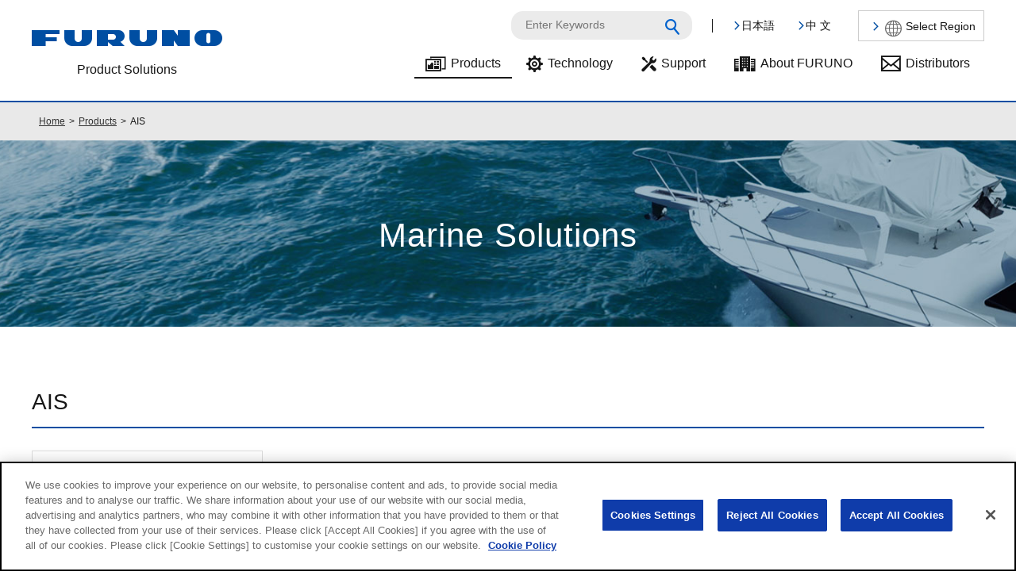

--- FILE ---
content_type: text/html; charset=UTF-8
request_url: https://www.furuno.com/en/products/ais?market=workboats
body_size: 13842
content:
	<!DOCTYPE html>
<html>
<head>
	<meta http-equiv="Content-Type" content="text/html; charset=utf-8" />    <title>AIS | Products | FURUNO</title>
	<meta http-equiv="X-UA-Compatible" content="IE=edge">
			<meta name="viewport" content="width=device-width,initial-scale=1">
	    <link href="/favicon.ico" type="image/x-icon" rel="icon" /><link href="/favicon.ico" type="image/x-icon" rel="shortcut icon" /><meta name="description" content="古野電気の製品一覧ページです。" /><meta name="keywords" content="" />
	<link rel="stylesheet" type="text/css" href="/css/common_header.css" />
	<link rel="stylesheet" type="text/css" href="/css/common_footer.css" />

	<link rel="stylesheet" type="text/css" href="/css/common.css" />

	<link rel="stylesheet" type="text/css" href="/css/jquery.fancybox.css" />
	<link rel="stylesheet" type="text/css" href="/css/fa-icons.css" />
	<link rel="stylesheet" type="text/css" href="/css/font_style.css" />
	<link rel="stylesheet" type="text/css" href="/css/scroll-hint.css" />
<link rel="stylesheet" type="text/css" href="/css/font_en.css" /><link rel="stylesheet" type="text/css" href="/css/products.css?=210824" />	
	
	<script type="text/javascript" src="/js/jquery-1.10.2.min.js"></script>
	<script type="text/javascript" src="/js/jquery.rollover.js"></script>
	<script type="text/javascript" src="/js/jquery.opacity-rollover.js"></script>
	<script type="text/javascript" src="/js/jquery.fancybox.js"></script>
	<script type="text/javascript" src="/js/jquery.matchHeight.js"></script>
	<script type="text/javascript" src="/js/scroll-hint.min.js"></script>
    <script type="text/javascript" src="/js/product.js"></script><script type="text/javascript">
//<![CDATA[



//]]>
</script>	
	<script type="text/javascript" src="/js/common.js?=2408"></script>

<!-- Global site tag (gtag.js) - Google Ads: 609141755 -->
	<script async src="https://www.googletagmanager.com/gtag/js?id=AW-609141755"></script>
	<script>
	  window.dataLayer = window.dataLayer || [];
	  function gtag(){dataLayer.push(arguments);}
	  gtag('js', new Date());

	  gtag('config', 'AW-609141755');
	</script>

</head>
<body class="en">

<!-- Google Tag Manager (noscript) -->
<noscript><iframe src="https://www.googletagmanager.com/ns.html?id=GTM-N5BC7JJ"
height="0" width="0" style="display:none;visibility:hidden"></iframe></noscript>
<!-- End Google Tag Manager (noscript) -->

<div class="page">
	<header id="page-header">
			
		<p id="logo"><a href="/en/"><img src="/img/common/logo.png" alt="FURUNO"><br>
		<span>Product Solutions</span></a>
		</p>
		<div id="language-select">
			<div class="select">
			<div><a href="/jp/products/ais?market=workboats" class="hdr-btn-jp fa-chevron-light-right">日本語</a></div><div><a href="/cn/products/ais?market=workboats" class="hdr-btn-cn fa-chevron-light-right">中 文</a></div>			</div>
						<div class="region"><a href="https://www.furuno.co.jp/en/corporate/bases/overseas.html" class="fa-chevron-light-right" target="_blank"><span class="fa-internet">Select Region</span></a></div>
		</div>
		<div class="header-search-button">
		<a href="#"><i class="fa-search_blue"><span>Search</span></i></a>
		</div>
		<div id="site-search">
			<form name="search_form" action="https://search.furuno.com" method="GET">
				<input type="text" name="kw" value="" id="searchTxt" class="searchBox" placeholder="Enter Keywords"><button type="submit" class="fa-search_blue"><span>Search</span></button>

				<input type="hidden" name="ie" value="u">
				<input type="hidden" name="temp" value="furuno">
			</form>
		</div>
		<nav id="gnavi">
			<ul>
				<li class="current">
				<a href="/en/products" class="fa-product">Products</a>				</li>
									<li >
					<a href="/en/technology" class="fa-gear">Technology</a>					</li>
								<li >
				<a href="/en/support/" class="fa-support">Support</a>				</li>
								<li >
				<a href="https://www.furuno.co.jp/en/corporate/" class="fa-company" target="_blank">About FURUNO</a>				</li>
				
									<li >
					<a href="/en/support/distributors/" class="fa-contact">Distributors</a>					</li>
								
			</ul>
		</nav>
	</header>

    
        
    <div id="contents">
    	
		
<div class="breadcrumb">
    <ul class="cf">
        <li><a href="/en/">Home</a></li>
        
                
                
        <li><a href="/en/products/">Products</a></li>
        
                
                
                
        <li>AIS</li>
        
                
                
    </ul>
</div>
<div class="products-category layout-two-columns ais marine">
	<h1 class="marine">Marine Solutions</h1>
	<div class="inner">
		<h2>AIS</h2>

				
		<section class="products-list">
		<ul>
			
						
			<li>
				<a href="/en/products/ais/FA-170">
										<div class="thumbnail">
										<img src="/files/ProductImage/1470/image/FA-1702_front.jpg" alt="Model:FA-170">
					</div>
					<div class="copy">
						<h3>
												<span class="name">CLASS A AIS TRANSPONDER</span>
												<span class="model">Model</span>
						<span class="modelname">
						FA-170						</span>
						</h3>
						
						<p>The FURUNO FA-170 AIS presents data for collision avoidance with its easy-to-use interface</p>
	
													<section class="markets">
														<span class="recreational">Recreational Boats</span>
														<span class="merchant">Merchant Marine</span>
														<span class="fishing">Fishing Vessels</span>
														<span class="workboats">Workboats</span>
														</section>
												
					</div>
				</a>
			</li>
			
						
		</ul>
		</section>

				
	</div>
	<div class="column-left">
		
		

		<div class="inner">
	<nav class="product_categories">
		<h3>Products<small>Marine Solutions</small></h3>
		<ul>
			
						
			<li>
				<h4>Fishing</h4>
				<ul>
					
										<li>
											<a href="/en/products/fishfinder">
										<span>Fish Finder</span>
					</a></li>
					
										<li>
											<a href="/en/products/sonar">
										<span>Sonar</span>
					</a></li>
					
										<li>
											<a href="/en/products/MultiBeamSonar">
										<span>Multi Beam Sonar</span>
					</a></li>
					
										<li>
											<a href="/en/products/currentIndicator">
										<span>Current Indicator</span>
					</a></li>
					
										
				</ul>
			</li>
			
						
			<li>
				<h4>Navigation</h4>
				<ul>
					
										<li>
											<a href="/en/products/radar">
										<span>Marine Radar</span>
					</a></li>
					
										<li>
											<a href="/en/products/navnet_mfd">
										<span>Multi Function Display</span>
					</a></li>
					
										<li>
											<a href="/en/products/chartplotter">
										<span>GPS, Chart Plotter</span>
					</a></li>
					
										<li>
											<a href="/en/products/compass">
										<span>Compass</span>
					</a></li>
					
										<li>
											<a href="/en/products/autopilot">
										<span>Autopilot</span>
					</a></li>
					
										<li>
											<a href="/en/products/speedlog">
										<span>Speed Log</span>
					</a></li>
					
										<li>
											<a href="/en/products/echosounder">
										<span>Echo Sounder</span>
					</a></li>
					
										<li>
											<a href="/en/products/bnwas">
										<span>BNWAS</span>
					</a></li>
					
										<li>
											<a href="/en/products/ecdis">
										<span>ECDIS, INS</span>
					</a></li>
					
										<li>
											<a href="/en/products/vdr">
										<span>VDR/S-VDR</span>
					</a></li>
					
										
				</ul>
			</li>
			
						
			<li>
				<h4>Communication</h4>
				<ul>
					
										<li>
											<a href="/en/products/radiotelephone">
										<span>Radiotelephone</span>
					</a></li>
					
										<li>
											<a href="/en/merchant/gmdss/" target="_blank">
										<span>GMDSS</span>
					</a></li>
					
										<li>
											<a href="/en/products/weatherfax">
										<span>Weather Fax</span>
					</a></li>
					
										<li>
											<a href="/en/products/navtex">
										<span>Navtex</span>
					</a></li>
					
										<li>
											<a href="/en/products/ais">
										<span>AIS</span>
					</a></li>
					
										<li>
											<a href="/en/products/epirb">
										<span>Satellite EPIRB</span>
					</a></li>
					
										<li>
											<a href="/en/products/satellite_communications">
										<span>Satellite Communications</span>
					</a></li>
					
										<li>
											<a href="/en/products/SART">
										<span>SART</span>
					</a></li>
					
										
				</ul>
			</li>
			
						
			<li>
				<h4>Other Marine Equipment</h4>
				<ul>
					
										<li>
											<a href="/en/products/instruments">
										<span>Instruments/Data Organizer</span>
					</a></li>
					
										<li>
											<a href="/en/products/loudhailer">
										<span>Loud Hailer</span>
					</a></li>
					
										<li>
											<a href="/en/products/multi-display">
										<span>Multi-Purpose Display</span>
					</a></li>
					
										<li>
											<a href="/en/products/marine-camera">
										<span>Camera</span>
					</a></li>
					
										<li>
											<a href="/en/products/marine-app">
										<span>Marine App</span>
					</a></li>
					
										
				</ul>
			</li>
			
						
			<li>
				<h4>Marine Solution</h4>
				<ul>
					
										<li>
											<a href="/special/en/envision/" target="_blank">
										<span>AR Navigation System</span>
					</a></li>
					
										<li>
											<a href="/en/products/PlanningStation">
										<span>Voyage Planning System</span>
					</a></li>
					
										<li>
											<a href="https://furuno.eu/fi-en/marine-solutions/gnss-positioning-timing-solutions" target="_blank">
										<span>Anti-Jamming and Spoofing System</span>
					</a></li>
					
										
				</ul>
			</li>
			
						
			<li>
				<h4>Monitoring Solution</h4>
				<ul>
					
										<li>
											<a href="/en/systems/coastal-monitoring/" target="_blank">
										<span>Coastal Monitoring System</span>
					</a></li>
					
										<li>
											<a href="/en/merchant/hermace/" target="_blank">
										<span>Cyber Security & Remote Monitoring Platform</span>
					</a></li>
					
										
				</ul>
			</li>
			
						
		</ul>
	</nav>
	
	</div>		
	</div>
</div>

        
    </div>
    <footer id="page-footer">
		<div id="toPageTop">
			<a href="#" class="fa-chevron-light-up">TOP</a>		</div>
		<div class="inner">
			<p class="logo"><a href="/en/"><img src="/img/common/logo.png" alt="FURUNO">Product Solutions</a>
			</p>
			<nav>
	<ul>
		<li class="nav-products">
			<h3><a href="/en/products/">Products</a></h3>
			<ul>
				<li>
					<h4>Marine Solutions</h4>
					<ul>
						<li><a href="/en/recreational/">Recreational Boats</a></li>
						<li><a href="/en/merchant/">Merchant Marine</a></li>
						<li><a href="/en/fishing/">Fishing Vessels</a></li>
						<li><a href="/en/workboats/">Workboats</a></li>
						<li><a href="/en/systems/coastal-monitoring/">Coastal Monitoring System</a></li>
						<li><a href="/en/systems/marine-equipment-training/">Navigational Equipment Training</a></li>
					</ul>
				</li>
				<li>
					<h4>Land-based Solutions</h4>
					<ul>
						<li><a href="/en/gnss/">GPS/GNSS Receiver Chips and Modules<br>(For Positioning and Timing)</a></li>
						<li><a href="/en/medical/">Medical Equipment</a></li>
						<li><a href="/en/systems/meteorological-monitoring/">FURUNO's Meteorological Monitoring and Analysing System</a></li>
					</ul>
				</li>
			</ul>
		</li>
		<li class="nav-support">
			<h3><a href="/en/support/">Support</a></h3>
			<ul>
				<li><a href="/en/support/">Support Home</a></li>
				<li><a href="/en/support/brochures/">Brochure Download</a></li>
				<li><a href="/en/support/manuals/">Manual Download</a></li>
				<li><a href="/en/support/sdk/">Furuno Marine Sensor SDK</a></li>
				<li><a href="/en/support/distributors/">Distributors</a></li>
			</ul>
		</li>
		<li class="nav-aboutus">
			<ul>
				<li><a href="https://www.furuno.co.jp/en/corporate/index.html" target="_blank">About FURUNO</a></li>
				<li><a href="https://www.furuno.co.jp/en/csr/" target="_blank">CSR / Environment</a></li>
				<li><a href="https://www.furuno.co.jp/en/ir/" target="_blank">Investor Relations</a></li>
				<li><a href="/en/support/distributors/">Contact</a></li>
			</ul>
			<div class="sns">
			<h3>Social media</h3>
			<ul>
				<li><a href="https://www.facebook.com/FurunoGlobal/" class="fa-facebook-square" target="_blank"><span>Facebook</span></a></li>
				<li><a href="https://www.instagram.com/furuno_global/" class="fa-instagram" target="_blank"><span>Instagram</span></a></li>
				<li><a href="https://x.com/furuno_global" class="fa-x-logo" target="_blank"><span>X</span></a></li>
				<li><a href="https://www.youtube.com/@FurunoOfficial" class="fa-youtube" target="_blank"><span>Youtube</span></a></li>
			</ul>
			</div>
		</li>
	</ul>
</nav>		</div>
		<div class="footer-bottom">
			<div class="inner">
			<ul class="fLink">
				<li>
				<a href="https://www.furuno.co.jp/en/terms/" target="_blank">Terms of Use</a>				</li>
				
				<li><a href="https://www.furuno.co.jp/en/sns/" target="_blank">Social Media Terms of Use</a></li>
				<li>
				<a href="https://www.furuno.co.jp/en/privacy/" target="_blank">Privacy Policy</a>
				</li>
			</ul>
			<p class="copyright">&copy; 2014 FURUNO ELECTRIC CO.,LTD. All Rights Reserved.
			</p>
			</div>
		</div>
    </footer>
</div>
</body>
</html>

--- FILE ---
content_type: text/css
request_url: https://www.furuno.com/css/common_header.css
body_size: 3084
content:
/* ヘッダー調整用ほぼできたらcommonに吸収する */


/* page-header */
#page-header {
	display: grid;
	grid-template-columns: auto 1fr auto auto ;
	grid-template-rows: auto auto;
	display: -ms-grid;
	-ms-grid-columns: auto 1fr auto auto;
	-ms-grid-rows:auto auto;

	line-height: 1.2 ;
	font-family:"メイリオ", Meiryo, "ＭＳ Ｐゴシック", "MS PGothic", "ヒラギノ角ゴ Pro W3", "Hiragino Kaku Gothic Pro", Osaka, Arial, sans-serif;
	font-size: 16px ;
	max-width: 1200px ;
	margin: 0 auto;
	padding: 0 18px ;
}
#page-header a {
	color: #161616 ;
}
#page-header a:hover {
	color: #004ea2 ;
}
#page-header #logo {
	grid-row: 1 / 3;
	-ms-grid-column: 1;
	-ms-grid-row: 1;
	-ms-grid-row-span: 2;
	
	margin: 0 ;
	padding: 38px 0 0 ;
	text-align: center ;
	font-size: 1rem ;
}
#page-header #logo img {
	padding-bottom: 1rem ;
}
#page-header #logo .subnavi {
	background: #ccc;
	border-radius: 3px;
	padding: 3px 0.5em;
	font-size: 0.875em;
}
#page-header #language-select,
#page-header #language-select .select,
#page-header #language-select .region,
#page-header #site-search,
#gnavi {
	display:flex ;
	justify-content: flex-end;
}
#page-header #language-select {
	grid-column: 4 / 5;
	-ms-grid-column: 4;
	-ms-grid-row: 1;
	
	font-size: 0.875rem ;
	line-height: 1.2 ;
	padding: 13px 0 11px ;
}
#page-header #language-select .select {
	padding: 0 29px 0 25px ;
	align-items: center ;
}
#page-header #language-select .select div {
	position: relative ;
}
#page-header #language-select .select div:first-child {
	margin-left: 0px;
	padding: 0 23px 0 20px ;
}
#page-header #language-select .select div:first-child:before {
	background: #1a1a1a;
	border-radius: 50%;
	content: "";
	position: absolute;
	top: 0;
	left: 0;
	display: block;
	width: 1px;
	height: 100%;
}
#page-header #language-select select a {
	display: block ;
	padding: 2px 0 ;
}
#page-header #language-select a:before,
#page-header #language-select .region .fa-internet:before {
	color: #004ea2 ;
	vertical-align: middle;
	padding: 2px 0 0 0.5em ;
}

#page-header #language-select .region {	
	align-items: center;
	margin-left: 5px ;
}
#page-header #language-select .region a {
	border: 1px solid #cccccc ;
	padding: 0px 10px 0px;
	display: flex ;
	align-items: center ;
}
#page-header #language-select .region a span {
	display: flex;
	align-items: center;
	height: 100%;
	padding: 0px 0 0;
}

#page-header #language-select .region .fa-internet:before {
	font-size: 1.3rem ;
	color: #6a6a6a ;
	padding-right: 0.25em ;
	padding: 6px 0.25em 0 6px;
	vertical-align: middle ;
	display: inline-block ;
}
#page-header #site-search {
	grid-column: 3 / 4;
	grid-row: 1 ; 
	-ms-grid-column: 3;
	-ms-grid-row: 1;
	
	padding: 13px 0 13px ;
	align-items: center;
}
#page-header #site-search form {
	display: flex ;

	background: #ebebeb ;
	box-sizing:border-box ;
	border-radius: 15px ;
	padding: 6px 15px 8px ;
}
#page-header #site-search .searchBox {
	
	background: #ebebeb ;
	border: none ;
	color: #444 ;
	font-size: 0.875rem ;
	margin-right: 2% ;
	padding: 0 3px ;
	width: 98% ;
}
#page-header #site-search button {

	background: none;
	box-sizing:content-box ;
	border: none;
	cursor: pointer;
	padding: 0 ;
	height: 22px;
	vertical-align: middle;
	width: 22px;
}
#page-header #site-search button:before {
	font-size: 20px ;
	vertical-align: middle;
	line-height: 1.4;
	color: #0162cd ;
}
#page-header #site-search button span {
	display: block;
	width: 1px;
	height: 1px;
	overflow: hidden;
	left: 100%;
	top: 0;
}
#page-header .header-search-button {
	background: #3670af ;
	display: flex ;
	 align-items: flex-end;
	display: none ;
	margin: 14px 11px 7px 0 ; 
}
#page-header .header-search-button.show {
	margin-bottom: 0 ;
}
#page-header .header-search-button a {
	box-sizing:border-box ;
	color: #fff ;
	display: block ;
	width: 44px ;
	padding: 5px 5px 0 ;
	text-align: center ;
}
.en #page-header .header-search-button a {
	width: 50px ;
}
#page-header .header-search-button a i {
	display: block ;
}
#page-header .header-search-button a i:before {
	font-size: 22px ;
	line-height: 1.5 ;
	display: block ;
	margin-bottom: -0.85rem;
}
#page-header .header-search-button a span {
	line-height: 1 ;
	display: inline-block ;
	font-size: 10px ;
	font-style: normal ;
	width: 100% ;
}
#page-header .header-search-button a i.fa-cross:before {
	padding: 0.5em 0 ;
	font-size: 18px ;
}
#page-header .header-search-button a i.fa-cross span {
	display: none ;
}
#gnavi {
	grid-column: 2 / 5;
	-ms-grid-column: 2;
	-ms-grid-row: 2;
	-ms-grid-column-span: 3;
}
#gnavi ul,
#gnavi li {
	box-sizing: border-box ;
	padding: 0 ;
	margin: 0 ;
	list-style: none ;
}
#gnavi ul{
	display: flex ;
	justify-content: flex-end;
	margin-bottom: 28px ;
	width: 100% ;
	padding-top: 7px ;
}
#gnavi li {
	position: relative;
	display: block;
	margin: 0;
	padding: 0 0.25em 0 ;
	letter-spacing: normal;
}
#gnavi li:first-child {
	padding: 0 ;
}
#gnavi li a:before {
	padding-right: 6px ;
	vertical-align: middle ;
	line-height: 14px ;
}
#gnavi li .fa-product:before { font-size: 1.6rem ;
}
#gnavi li .fa-gear:before { font-size: 1.3rem ;
}
#gnavi li .fa-support:before { font-size: 1.2rem ;
}
#gnavi li .fa-company:before { font-size: 1.2rem ;
	padding-top: 0.07rem ;
}
#gnavi li .fa-contact:before { font-size: 1.55rem ;
	padding-top: 0.07rem ;
}
#gnavi li a {
	box-sizing: border-box ;
	border-bottom: 2px solid #fff ;
	display: block ;
	padding: 0 14px 8px ;
	height: 100% ;
}
#gnavi li a:hover {
	box-sizing: border-box ;
	border-bottom: 2px solid #1a1a1a ;
	color: #1a1a1a ;
}
#gnavi li.current a {
	border-bottom: 2px solid #1a1a1a ;
}
.cn #page-header #language-select .region {
	display: none ;
}
.cn #page-header #language-select .select {
	padding-right: 0 ;
}
/* page-header */

/* 取説リンク機能 */
#Documentations li.manuallink img,
#brochure  li.manuallink img {
	border: none ;
}
/* 取説リンク機能 */


@media screen and (max-width: 1100px) {
	#page-header {
		grid-template-columns: auto 1fr auto auto ;
		grid-template-rows: auto auto auto;
		-ms-grid-columns: auto 1fr auto auto;
		-ms-grid-rows:auto auto auto;
		
		padding-top: 10px ;
	}
	#page-header #logo {
		font-size: 0.875rem ;
		padding: 10px 0 0 ;
	}
	#page-header #logo img {
		padding-bottom: 0.25rem ;
	}
	#page-header #language-select {
		grid-column: 4 / 5;
		grid-row: 1 / 3;
		-ms-grid-column: 4;
		-ms-grid-row: 1;
		-ms-grid-row-span: 2;
	}
	#page-header #site-search {
		grid-column: 3 / 4;
		grid-row: 1 / 3 ; 
		-ms-grid-column: 3;
		-ms-grid-row: 1;
		-ms-grid-row-span: 2;
	}
	#gnavi {
		grid-column: 1 / 5;
		grid-row: 3 / 4;
		-ms-grid-column: 1;
		-ms-grid-row: 4;
		-ms-grid-column-span: 4;
	}
	#gnavi ul {
		padding-top: 16px ;
		text-align: center ;
		width: 100% ;
	}
	#gnavi li {
		width: 20% ;
	}
	.en #gnavi li,
	.cn #gnavi li {
		width: 25% ;
	}
	#gnavi li a {
		padding: 0 7px 8px
	}
}
@media screen and (max-width: 900px) {
	/* page-header */
	#page-header {
		grid-template-columns:  auto 1fr auto ;
		grid-template-rows: auto auto auto auto;
		-ms-grid-columns: auto 1fr auto;
		-ms-grid-rows: auto auto auto auto;
		
		padding: 0 ;
		width: 100% ;
	}
	#page-header #logo {
		grid-column: 1 / 2;
		grid-row: 2 / 3;
		-ms-grid-column: 1;
		-ms-grid-row: 2;
		-ms-grid-row-span: 1;
		
		padding: 20px 0 5px 18px ;
	}
	#page-header #language-select {
		grid-row: 1 / 2;
		grid-column: 1 / 4;
		-ms-grid-column: 1;
		-ms-grid-column-span: 3;
		-ms-grid-row: 1;
		-ms-grid-row-span: 1;

		background: #004ea2 ;
		padding: 0.5em 18px ;
	}
	#page-header #language-select a {
		color: #fff ;
	}
	#page-header #language-select [class^="fa-"]:before,
	#page-header #language-select [class*=" fa-"]:before,
	#page-header #language-select .region .fa-internet:before {
		color: #FFF;
	}
	#page-header #language-select .select {
		padding: 0 20px 0 0;
	}
	#page-header #language-select .select div:first-child:before {
		display: none ;
	}
	#page-header #language-select .select div:first-child {
		padding: 0 15px 0 0;
	}
	#page-header #language-select .region {
		margin-left: 0 ;
	}
	#page-header #language-select .region a {
		border: none ;
		padding: 0 ;
	}
	#page-header #language-select .region a:before {
		display: none ;
	}
	#page-header #language-select .region .fa-internet:before {
		font-size: 1rem ;
		vertical-align: middle;
	}
	#page-header #site-search {
		grid-column: 1 / 4 ;
		grid-row: 3 / 4 ;
		-ms-grid-column: 1 ;
		-ms-grid-column-span:3 ;
		-ms-grid-row: 3;
		-ms-grid-row-span: 1;

		background: #3670af ;
		display: none ; /* 表示切り替え 初期状態 */
		padding: 14px 10px ;
	}
	#page-header #site-search.show {
		display: block ;
	}
	#page-header .header-search-button {
		grid-column: 3 / 4;
		grid-row: 2 / 3;
		-ms-grid-column: 3;
		-ms-grid-column-span: 1;
		-ms-grid-row: 2;
		-ms-grid-row-span: 1;
		
		display: block ;
	}
	#gnavi {
		grid-column: 1 / 4;
		grid-row: 4 / 5;
		-ms-grid-column: 1;
		-ms-grid-row: 4;
		-ms-grid-column-span: 3;
		-ms-grid-row-span: 1;
	}
	#gnavi ul {
		padding-top: 20px ;
		width: 100% ;
	}
	/* page-header */
}
@media screen and (max-width: 700px) {
}

@media screen and (max-width: 680px) {
	/* page-header */
	#page-header #logo {
		font-size: 11px ;
	}
	#page-header #logo img {
		width: 170px ;
	}

	#gnavi ul {
		font-size: 0.8125rem ;
		border-top: 1px solid #e8e8e8 ;
		flex-wrap: wrap;
		justify-content: flex-start;
		padding-top: 0 ;
		margin-bottom: 0 ;
	}
	#gnavi li,
	.en #gnavi li,
	.cn #gnavi li {
		border-bottom: 1px solid #e8e8e8 ;
		width: 50% ;
		padding: 0 ;
		text-align: left ;
	}
	#gnavi li a {
		box-sizing: border-box ;
		padding: 13px 1% 11px 9% ;
	}
	#gnavi li.current a {
		border: none ;
		background: #e8e8e8 ;

	}
	#gnavi li:nth-of-type(odd) {
		border-right: 1px solid #e8e8e8 ;
	}
	.jp #gnavi ul {
		border-bottom: 1px solid #e8e8e8 ;
	}
	.jp #gnavi li:last-child {
		border-bottom: none ;
	}

	/* page-header */
}


--- FILE ---
content_type: text/css
request_url: https://www.furuno.com/css/products.css?=210824
body_size: 11934
content:
@charset "UTF-8";
/*-------------------------------------------------------------- 製品情報
--------------------------------------------------------------*/
.products.layout-two-columns { margin-top: 20px; }

.products > section > section { margin-bottom: 40px; background: #EEE; box-shadow: 0 3px 3px -3px #000; }

.products > section.marine > section { background: #E3ECFD; }

.products > section.its > section { background: #EBEDF2; }

.products > section.systems > section { background: #E3F5FC; }

#contents .layout-single-column.products > section > section h3, #contents .layout-two-columns.products > section > section h3 { color: #FFF; font-size: 1.25em; margin: 0 0 1.0em; padding: 10px; background: #0F3CAA; }

table.bd-none th, table.bd-none td { border: none; }

.prd-table-clm { overflow: auto; }

/* マーケットの色
---------- */
.markets span { color: #FFF; }

.markets span.fishing, .markets span.gnssConsumer, .products-category .navi .fishing.dispOn, .products-category .navi .gnssConsumer.dispOn { background: #74a7d7; }

.markets span.workboats, .products-category .navi .workboats.dispOn { background: #74c5e3; }

.markets span.recreational, .markets span.gnssAutomotive, .products-category .navi .recreational.dispOn, .products-category .navi .gnssAutomotive.dispOn { background: #7e9cb5; }

.markets span.merchant, .markets span.gnssTiming, .products-category .navi .merchant.dispOn, .products-category .navi .gnssTiming.dispOn { background: #80b2a8; }

/*-------------------------------------------------------------- ページ内ナビ
--------------------------------------------------------------*/
.prd-nv { background: #e9e9e9; }

.prd-nv.fixed { margin: 0 auto; left: 0; position: fixed; right: 0; top: 0; width: 100%; z-index: 1000; }

.prd-nv.fixed .prd-nv-inner { position: relative; }

.prd-nv .prd-nv-inner ul { display: flex; justify-content: space-between; margin: 0; padding: 0; }

.prd-nv .prd-nv-inner li { margin: 0; padding: 0; display: flex; flex: auto; min-height: 72px; }

.prd-nv .prd-nv-inner li a { box-sizing: border-box; color: #161616; display: flex; align-items: center; justify-content: center; padding: 1em 0.5em; transition: 0.1s; width: 100%; height: 100%; line-height: 1.2; }

.prd-nv .prd-nv-inner li a:hover { color: #0163cc; }

#prd-nv-top, .prd-nv-top { width: auto; }

#prd-nv-top a, .prd-nv .prd-nv-inner .prd-nv-top a { color: #0163cc; display: flex; align-items: end; padding: 30px 1.5em; }

#prd-nv-top a:before, .prd-nv-top a:before { font-family: 'furunocom' !important; speak: none; font-style: normal; font-weight: normal; font-variant: normal; text-transform: none; line-height: 1; font-size: 1.2em; content: "\e905"; }

#prd-nv-top a span, .prd-nv-top a span { display: block; width: 0; height: 0; overflow: hidden; line-height: 2em; }

.prd-nv .current { background: #ccc; }

/* ナビゲーション制御
------------------------------ */
.slicknav_menu { display: none; line-height: 1.3; }

#navTitle { color: #FFF; display: block; float: left; font-weight: bold; padding: 0.5em 0 0.5em; max-width: calc(100% - 7em); max-height: 2em; overflow: hidden; }

.products-category { margin-top: -1.69rem; }

/*-------------------------------------------------------------- 製品情報 TOP --------------------------------------------------------------*/
.products-top { padding: 2em 0 8em; }

.products-top h1 { text-align: center; font-size: 3rem; font-weight: normal; padding: 0 18px 2em; letter-spacing: 0.03em; }

.products-top .cat-navi { max-width: 1200px; margin: 0 auto 4.5rem; }
.products-top .cat-navi ul { border-right: solid 1px #d1d1d1; margin: 0; padding: 0; display: flex; justify-content: space-between; }
.products-top .cat-navi ul li { box-sizing: border-box; border-left: solid 1px #d1d1d1; list-style: none; margin: 0; padding: 0; width: 50%; display: flex; }
.products-top .cat-navi a { box-sizing: border-box; display: flex; align-items: center; color: #161616; font-size: 1.375rem; text-align: center; padding: 0; position: relative; width: 90%; margin: 0 auto; max-width: 336px; transition-duration: 0.2s; height: 100%; justify-content: center; }
.products-top .cat-navi a:hover { color: #004ea2; }
.products-top .cat-navi a > span { display: inline-block; line-height: 1.3; width: 100%; max-width: 250px; }
.products-top .cat-navi a small { display: block; text-align: center; font-size: 0.625rem; }
.products-top .cat-navi a:before, .products-top .cat-navi a:after { /* use !important to prevent issues with browser extensions that change fonts */ font-family: 'furunocom' !important; speak: none; font-style: normal; font-weight: normal; font-variant: normal; text-transform: none; line-height: 1.5; color: #d6dade; font-size: 2rem; /* Better Font Rendering =========== */ -webkit-font-smoothing: antialiased; -moz-osx-font-smoothing: grayscale; }
.products-top .cat-navi a:after { content: '\e906'; right: 0; text-align: right; font-size: 15px; color: #004ea2; }
.products-top .cat-navi a.marine:before { content: '\f21a'; }
.products-top .cat-navi a.its:before { content: '\f1b9'; }
.products-top .cat-navi a.systems:before { content: '\f080'; }
@media screen and (max-width: 1110px) { .products-top .cat-navi a { font-size: 1.25em; }
  .products-top .cat-navi a:before { font-size: 1.4rem; width: 2em; } }
@media screen and (max-width: 640px) { .products-top .cat-navi { margin: 0 auto 30px; }
  .products-top .cat-navi ul { border-top: solid 1px #d1d1d1; border-right: none; display: block; }
  .products-top .cat-navi ul li { box-sizing: border-box; border-left: none; border-bottom: solid 1px #d1d1d1; margin: 0; padding: 0 0 0 0; position: relative; width: 100%; }
  .products-top .cat-navi ul li:before { content: ""; background: #3671af; margin: auto; z-index: 2; position: absolute; height: 7px; width: 7px; left: 18px; top: 0; bottom: 0; }
  .products-top .cat-navi a { box-sizing: border-box; background: #f8f8f8; color: #161616; font-size: 1rem; text-align: left; padding: 0.5em 1rem 0.5em 2.5rem; width: 100%; max-width: none; }
  .products-top .cat-navi a:after { right: 1em; }
  .products-top .cat-navi a > span { margin-left: 0.75em; max-width: none; }
  .products-top .cat-navi a small { display: none; } }

.cn .products-top .cat-navi ul li { width: 50%; }
@media screen and (max-width: 640px) { .cn .products-top .cat-navi ul li { box-sizing: border-box; border-left: none; border-bottom: solid 1px #d1d1d1; margin: 0; padding: 0 0 0 0; position: relative; width: 100%; } }

.products-top h2, .products-category h1 { color: #fff; border: none; background: no-repeat center center; background-size: cover; font-size: 2.625em; font-weight: normal; padding: 95px 0 90px; margin: 0 0 5rem; text-align: center; }

.products-top h2 small, .products-category h1 small { display: block; text-align: center; font-size: 0.5em; }

.products-top .marine h2, .products-category h1.marine { background-image: url(/img/products/top/title_bg1.jpg); background-color: #64899f; }

.products-top .its h2, .products-category h1.its { background-image: url(/img/products/top/title_bg2.jpg); background-color: #113737; }

.products-top .systems h2, .products-category h1.systems { background-image: url(/img/products/top/title_bg3.jpg); background-color: #201f0f; }

.products-top h3 { color: #161616; border-bottom: 1px solid #004ea2; font-size: 2.25em; font-weight: normal; padding-bottom: 0.5em; margin-bottom: 3.5rem; }

.products-top section .inner { margin-bottom: 4.5rem; }

@media screen and (max-width: 640px) { .products-top { padding: 0 0 8em; }
  .products-top h1 { text-align: left; font-size: 1.5rem; padding: 0 18px 1.5rem; }
  .products-top h2, .products-category h1 { font-size: 1.25em; line-height: 1.3; padding: 42px 0; margin-bottom: 24px; }
  .products-top h3 { font-size: 1.375em; padding-bottom: 0.25em; margin-bottom: 0.75em; } }
.products-top .categories ul, .merchant .categories ul { display: flex; flex-wrap: wrap; padding: 0; }
.products-top .categories li, .merchant .categories li { box-sizing: border-box; list-style: none; padding: 0 0 1.25em; width: 32.5%; }
.products-top .categories li:nth-of-type(3n-1), .merchant .categories li:nth-of-type(3n-1) { margin: 0 1.25%; }
.products-top .categories li a, .merchant .categories li a { background: no-repeat right center; background-size: contain; background-color: #fff; box-sizing: border-box; border: 1px solid #bfbfbf; color: #222; height: 100%; padding: 0.5em 56% 0.5em 1.25em; min-height: 80px; display: flex; align-items: center; flex-wrap: wrap; line-height: 1.3; transition-duration: 0.2s; }
.products-top .categories li a:hover, .merchant .categories li a:hover { border: 1px solid #004ea2; color: #004ea2; opacity: 0.8; }
.products-top .categories .gnss-positioning-timing-solutions a, .products-top .categories .coastal-monitoring a, .products-top .categories .meteorological-monitoring a, .products-top .categories .terrain-monitoring a, .products-top .categories .marine-equipment-training a, .products-top .categories .fish-farming a, .products-top .categories .offshore_wind a, .products-top .categories .ARNavigation a, .products-top .categories .RemoteMonitoringSystem a, .products-top .categories .waveguidelan a, .products-top .categories .PlanningStation a, .products-top .categories .construction_remote_monitoring a, .products-top .categories .construction-starlink a, .products-top .categories .fwc a, .merchant .categories .gnss-positioning-timing-solutions a, .merchant .categories .coastal-monitoring a, .merchant .categories .meteorological-monitoring a, .merchant .categories .terrain-monitoring a, .merchant .categories .marine-equipment-training a, .merchant .categories .fish-farming a, .merchant .categories .offshore_wind a, .merchant .categories .ARNavigation a, .merchant .categories .RemoteMonitoringSystem a, .merchant .categories .waveguidelan a, .merchant .categories .PlanningStation a, .merchant .categories .construction_remote_monitoring a, .merchant .categories .construction-starlink a, .merchant .categories .fwc a { padding: 0 0 0 1.25em; }
.products-top .categories .gnss-positioning-timing-solutions a, .products-top .categories .ARNavigation a, .products-top .categories .RemoteMonitoringSystem a, .products-top .categories .waveguidelan a, .products-top .categories .PlanningStation a, .products-top .categories .construction_remote_monitoring a, .products-top .categories .construction-starlink a, .merchant .categories .gnss-positioning-timing-solutions a, .merchant .categories .ARNavigation a, .merchant .categories .RemoteMonitoringSystem a, .merchant .categories .waveguidelan a, .merchant .categories .PlanningStation a, .merchant .categories .construction_remote_monitoring a, .merchant .categories .construction-starlink a { background-position: 114% 0; }
.products-top .categories .gnss-positioning-timing-solutions a span, .products-top .categories .coastal-monitoring a span, .products-top .categories .meteorological-monitoring a span, .products-top .categories .terrain-monitoring a span, .products-top .categories .marine-equipment-training a span, .products-top .categories .fish-farming a span, .products-top .categories .offshore_wind a span, .products-top .categories .ARNavigation a span, .products-top .categories .RemoteMonitoringSystem a span, .products-top .categories .waveguidelan a span, .products-top .categories .PlanningStation a span, .products-top .categories .construction_remote_monitoring a span, .products-top .categories .construction-starlink a span, .products-top .categories .fwc a span, .merchant .categories .gnss-positioning-timing-solutions a span, .merchant .categories .coastal-monitoring a span, .merchant .categories .meteorological-monitoring a span, .merchant .categories .terrain-monitoring a span, .merchant .categories .marine-equipment-training a span, .merchant .categories .fish-farming a span, .merchant .categories .offshore_wind a span, .merchant .categories .ARNavigation a span, .merchant .categories .RemoteMonitoringSystem a span, .merchant .categories .waveguidelan a span, .merchant .categories .PlanningStation a span, .merchant .categories .construction_remote_monitoring a span, .merchant .categories .construction-starlink a span, .merchant .categories .fwc a span { box-sizing: border-box; background: #fff; width: 65%; height: 100%; display: flex; align-items: center; }
@media screen and (max-width: 1110px) { .products-top .categories li a, .products-top .categories .gnss-positioning-timing-solutions a, .products-top .categories .ARNavigation a, .products-top .categories .RemoteMonitoringSystem a, .products-top .categories .waveguidelan a, .products-top .categories .coastal-monitoring a, .products-top .categories .meteorological-monitoring a, .products-top .categories .terrain-monitoring a, .products-top .categories .marine-equipment-training a, .products-top .categories .fish-farming a, .products-top .categories .offshore_wind a, .products-top .categories .PlanningStation a, .products-top .categories .construction_remote_monitoring a, .products-top .categories .construction-starlink a, .products-top .categories .fwc a, .merchant .categories li a, .merchant .categories .gnss-positioning-timing-solutions a, .merchant .categories .ARNavigation a, .merchant .categories .RemoteMonitoringSystem a, .merchant .categories .waveguidelan a, .merchant .categories .coastal-monitoring a, .merchant .categories .meteorological-monitoring a, .merchant .categories .terrain-monitoring a, .merchant .categories .marine-equipment-training a, .merchant .categories .fish-farming a, .merchant .categories .offshore_wind a, .merchant .categories .PlanningStation a, .merchant .categories .construction_remote_monitoring a, .merchant .categories .construction-starlink a, .merchant .categories .fwc a { background: no-repeat top center #fff; background-size: auto 75px; padding: 75px 0 0 0; }
  .products-top .categories .gnss-positioning-timing-solutions a, .products-top .categories .ARNavigation a, .products-top .categories .RemoteMonitoringSystem a, .products-top .categories .waveguidelan a, .products-top .categories .coastal-monitoring a, .products-top .categories .meteorological-monitoring a, .products-top .categories .terrain-monitoring a, .products-top .categories .marine-equipment-training a, .products-top .categories .fish-farming a, .products-top .categories .offshore_wind a, .products-top .categories .PlanningStation a, .products-top .categories .construction_remote_monitoring a, .products-top .categories .construction-starlink a, .products-top .categories .fwc a, .merchant .categories .gnss-positioning-timing-solutions a, .merchant .categories .ARNavigation a, .merchant .categories .RemoteMonitoringSystem a, .merchant .categories .waveguidelan a, .merchant .categories .coastal-monitoring a, .merchant .categories .meteorological-monitoring a, .merchant .categories .terrain-monitoring a, .merchant .categories .marine-equipment-training a, .merchant .categories .fish-farming a, .merchant .categories .offshore_wind a, .merchant .categories .PlanningStation a, .merchant .categories .construction_remote_monitoring a, .merchant .categories .construction-starlink a, .merchant .categories .fwc a { background-size: 100% auto; padding: 75px 0 0 0; }
  .products-top .categories .gnss-positioning-timing-solutions a, .products-top .categories .ARNavigation a, .products-top .categories .RemoteMonitoringSystem a, .products-top .categories .waveguidelan a, .products-top .categories .PlanningStation a, .products-top .categories .construction_remote_monitoring a, .products-top .categories .construction-starlink a, .merchant .categories .gnss-positioning-timing-solutions a, .merchant .categories .ARNavigation a, .merchant .categories .RemoteMonitoringSystem a, .merchant .categories .waveguidelan a, .merchant .categories .PlanningStation a, .merchant .categories .construction_remote_monitoring a, .merchant .categories .construction-starlink a { background-size: cover; }
  .products-top .categories li a > span, .products-top .categories .gnss-positioning-timing-solutions a > span, .products-top .categories .coastal-monitoring a > span, .products-top .categories .meteorological-monitoring a > span, .products-top .categories .terrain-monitoring a > span, .products-top .categories .marine-equipment-training a > span, .products-top .categories .fish-farming a > span, .products-top .categories .offshore_wind a > span, .products-top .categories .ARNavigation a span, .products-top .categories .RemoteMonitoringSystem a span, .products-top .categories .waveguidelan a span, .products-top .categories .PlanningStation a span, .products-top .categories .construction_remote_monitoring a span, .products-top .categories .construction-starlink a span, .products-top .categories .fwc a span, .merchant .categories li a > span, .merchant .categories .gnss-positioning-timing-solutions a > span, .merchant .categories .coastal-monitoring a > span, .merchant .categories .meteorological-monitoring a > span, .merchant .categories .terrain-monitoring a > span, .merchant .categories .marine-equipment-training a > span, .merchant .categories .fish-farming a > span, .merchant .categories .offshore_wind a > span, .merchant .categories .ARNavigation a span, .merchant .categories .RemoteMonitoringSystem a span, .merchant .categories .waveguidelan a span, .merchant .categories .PlanningStation a span, .merchant .categories .construction_remote_monitoring a span, .merchant .categories .construction-starlink a span, .merchant .categories .fwc a span { border-top: 1px solid #bfbfbf; box-sizing: border-box; background: #fff; display: block; padding: 0.5em 0.5em; height: 100%; width: 100%; }
  .products-top .categories li a:hover > span, .merchant .categories li a:hover > span { background: #cee0f2; } }
@media screen and (max-width: 640px) { .products-top .categories li a, .merchant .categories li a { background-size: auto 61px; padding: 61px 0 0 0; }
  .products-top .categories .gnss-positioning-timing-solutions a, .products-top .categories .coastal-monitoring a, .products-top .categories .meteorological-monitoring a, .products-top .categories .terrain-monitoring a, .products-top .categories .marine-equipment-training a, .products-top .categories .fish-farming a, .products-top .categories .offshore_wind a, .products-top .categories .ARNavigation a, .products-top .categories .RemoteMonitoringSystem a, .products-top .categories .waveguidelan a, .products-top .categories .PlanningStation a, .products-top .categories .construction_remote_monitoring a, .products-top .categories .construction-starlink a, .products-top .categories .fwc a, .merchant .categories .gnss-positioning-timing-solutions a, .merchant .categories .coastal-monitoring a, .merchant .categories .meteorological-monitoring a, .merchant .categories .terrain-monitoring a, .merchant .categories .marine-equipment-training a, .merchant .categories .fish-farming a, .merchant .categories .offshore_wind a, .merchant .categories .ARNavigation a, .merchant .categories .RemoteMonitoringSystem a, .merchant .categories .waveguidelan a, .merchant .categories .PlanningStation a, .merchant .categories .construction_remote_monitoring a, .merchant .categories .construction-starlink a, .merchant .categories .fwc a { padding: 61px 0 0 0; } }
@media screen and (max-width: 580px) { .products-top .categories li, .merchant .categories li { width: 48.5%; margin-right: 3%; }
  .products-top .categories li:nth-of-type(3n-1), .merchant .categories li:nth-of-type(3n-1) { margin: 0 3% 0 0; }
  .products-top .categories li:nth-of-type(2n), .merchant .categories li:nth-of-type(2n) { margin-right: 0; } }
@media screen and (max-width: 420px) { .products-top .categories .gnss-positioning-timing-solutions a, .products-top .categories .ARNavigation a, .products-top .categories .RemoteMonitoringSystem a, .products-top .categories .PlanningStation a, .merchant .categories .gnss-positioning-timing-solutions a, .merchant .categories .ARNavigation a, .merchant .categories .RemoteMonitoringSystem a, .merchant .categories .PlanningStation a { background-size: auto 60%; }
  .products-top .categories .marine-equipment-training a, .products-top .categories .meteorological-monitoring a, .products-top .categories .terrain-monitoring a, .products-top .categories .coastal-monitoring a, .products-top .categories .fish-farming a, .products-top .categories .offshore_wind a, .products-top .categories .fwc a, .merchant .categories .marine-equipment-training a, .merchant .categories .meteorological-monitoring a, .merchant .categories .terrain-monitoring a, .merchant .categories .coastal-monitoring a, .merchant .categories .fish-farming a, .merchant .categories .offshore_wind a, .merchant .categories .fwc a { background-size: auto 75px; }
  .products-top .categories .waveguidelan a, .products-top .categories .construction_remote_monitoring a, .products-top .categories .construction-starlink a, .merchant .categories .waveguidelan a, .merchant .categories .construction_remote_monitoring a, .merchant .categories .construction-starlink a { background-size: auto 80%; } }

.jp .products-top .categories li.compass a, .jp .merchant .categories li.compass a { padding-right: 46%; }
@media screen and (max-width: 1110px) { .jp .products-top .categories li.compass a, .jp .merchant .categories li.compass a { padding: 75px 0 0 0; } }
@media screen and (max-width: 640px) { .jp .products-top .categories li.compass a, .jp .merchant .categories li.compass a { background-size: auto 61px; padding: 61px 0 0 0; } }

/*-------------------------------------------------------------- 製品情報 製品カテゴリー一覧
--------------------------------------------------------------*/
.products-category .column-left { margin-top: 8em; overflow: hidden; }

.products-category .products-list ul { margin: 0; padding: 0; display: flex; flex-wrap: wrap; width: 100.93%; }

.products-category .products-list li { display: flex; list-style: none; margin: 0 0.93% 20px 0; width: 24.06%; }

.products-category .products-list a { display: flex; flex-wrap: wrap; border: 1px solid #ddd; }

.products-category .products-list .thumbnail { border-bottom: 1px solid #ddd; background: no-repeat center center; background-size: contain; position: relative; width: 100%; height: 122px; text-align: center; }

.products-category .products-list .thumbnail img { box-sizing: border-box; display: inline-block; padding: 3px 0 3px; max-height: 100%; max-width: 100%; }

.products-detail .products-list li .new, .products-category .products-list .thumbnail .new { position: absolute; top: 0; left: 0; width: 85px; height: 85px; overflow: hidden; }

.products-detail .products-list li .new .new-inner, .products-category .products-list .thumbnail .new-inner { background: #fd6c00; color: #fff; display: inline-block; font-size: 13px; font-weight: bold; line-height: 16px; letter-spacing: 0.05em; width: 91px; text-align: center; left: -24px; top: 5px; position: absolute; padding: 2px 0; -webkit-transform: rotate(-33deg); -ms-transform: rotate(-33deg); transform: rotate(-33deg); }

.products-category .products-list .copy { background: #f8f8f8; padding: 1.25em 4px 4.25em; position: relative; width: 100%; height: calc(100% - 123px ); box-sizing: border-box; }

.products-category .products-list a:hover .copy { background: #dee8f2; }

.products-category .products-list .copy h3 { color: #004ea2; font-weight: normal; font-size: 1.25em; line-height: 1.3; margin: 0 0 1rem; padding: 0 1rem 0; }

.products-category .products-list .copy h3 .name { display: inline-block; font-size: 0.9em; width: 100%; }

.products-category .products-list .copy h3 .model { border: 1px solid #004ea2; display: inline-block; font-size: 0.55em; float: left; padding: 2px; line-height: 1; margin: 0.45em 0.75em 0 0; }

.products-category .products-list .copy h3 .modelname { overflow-wrap: anywhere; }

.products-category .products-list .copy p { font-size: 0.9375em; color: #222222; padding: 0 1rem 0; margin: 0; }

.products-category .markets { position: absolute; bottom: 6px; left: 4px; display: flex; flex-wrap: wrap; width: calc(100% - 8px ); height: 48px; align-items: baseline; }

.products-category .markets span { border-radius: 3px; width: 49.7%; line-height: 1.4; margin: 0 0.6% 3px 0; font-size: 12px; color: #fff; text-align: center; padding: 1px 0; }

.products-category .markets span:nth-of-type(2n) { margin-right: 0; }

/* ナビゲーション表示調整
---------- */
.its .column-left nav > ul > li:nth-of-type(1) > ul { width: 100%; }

.dsrc .column-left nav > ul > li:nth-of-type(1) > ul { width: 80%; }

.etc .products-list .copy, .etcOption .products-list .copy, .etcOption .products-list .copy, .dsrc .products-list .copy, .ClinicalChemistryAnalyzer .products-list .copy, .UltrasoundBoneDensitometer .products-list .copy, .medical-other .products-list .copy, .cn .products-category.marine .products-list .copy { padding-bottom: 1.5em; }

/* 絞り込み機能
---------- */
.products-category .navi ul { display: flex; flex-wrap: wrap; margin-bottom: 3em; }

.products-category .navi li { background: #eeeeee; color: #787878; margin: 0 0.25em 0.5em 0; border-radius: 3px; padding: 0.25em 1em; cursor: pointer; }

.products-category .navi .dispOn { background: #444; color: #fff; }

/*-------------------------------------------------------------- 製品情報 検索結果
--------------------------------------------------------------*/
.products-category.products-serch .page-title { font-weight: normal; font-size: 2.25em; padding: 0 0 1.69rem; margin: 1.69rem 0 0; color: #161616; text-align: left; }

/*-------------------------------------------------------------- 製品情報 ページが見つかりません
--------------------------------------------------------------*/
.notfound { padding-bottom: 4em; }

.notfound h1 { padding: 0 0 1.69rem; }

/*-------------------------------------------------------------- 製品情報 製品詳細
--------------------------------------------------------------*/
/* grid
---------- */
.products-detail .main-information { display: grid; grid-template-columns: 42% auto; grid-template-rows: auto auto auto; display: -ms-grid; -ms-grid-columns: 42% 58%; -ms-grid-rows: auto auto auto; }

.products-detail .main-information .product-title { grid-column: 2 / 3; grid-row: 1 / 2; -ms-grid-column: 2; -ms-grid-row: 1; }

.products-detail .main-information .other { grid-column: 2 / 3; grid-row: 2 / 3; -ms-grid-column: 2; -ms-grid-row: 2; }

.products-detail .main-information .images { grid-column: 1 / 2; grid-row: 1 / 4; -ms-grid-column: 1; -ms-grid-row: 1; -ms-grid-row-span: 3; }

ul, li { list-style: none; margin: 0; padding: 0; }

/* 偶数カラムに背景色を付ける
---------- */
.products-detail .product-details > section:nth-of-type(2n) { background: #f8f8f8; }

/* 擬似youtube
---------- */
.youtube-img a { display: block; position: relative; padding-top: 55%; height: 0 !important; overflow: hidden; }

.youtube-img a .icon { background: url(/img/common/icon_youtube.png) no-repeat left top; height: 0; left: 50%; margin: -21px 0 0 -31px; padding-top: 43px; overflow: hidden; position: absolute; top: 50%; width: 62px; z-index: 2; }

.youtube-img a:hover .icon { background-position: left -43px; }

.youtube-img a img { height: auto !important; position: absolute; right: 0; top: 0; margin-top: -10% !important; width: 100% !important; }

/* main-information
---------- */
.products-detail .main-information { margin: 60px auto 90px; }

.products-detail .main-information p { margin: 0; padding: 0; }

.products-detail .main-information .images { padding-right: 8%; }

.products-detail .main-information .slick-dotted { padding-bottom: 85px; margin-bottom: 0; }

.products-detail .main-information .images .image-main { text-align: center; width: 100%; position: relative; overflow: hidden; }

.products-detail .main-information .images .image-main:before { content: ""; display: block; vertical-align: middle; }

.products-detail .main-information .images .image-main img { width: auto; height: auto; max-width: 100%; max-height: 100%; margin: 0 auto; }

.products-detail .main-information .slick-track { display: flex; align-items: center; }

.products-detail .main-information .slick-dots { bottom: 0px; text-align: left; display: flex; flex-wrap: wrap; }

.products-detail .main-information .slick-dots li { width: 14.1%; margin: 0 3.75% 9px 0; position: relative; max-width: none; height: auto; display: flex; }

.products-detail .main-information .slick-dots li:nth-of-type(6n) { margin-right: 0; }

.products-detail .main-information .slick-dots li:before { content: ""; display: block; padding-top: 85%; text-align: center; vertical-align: middle; }

.products-detail .main-information .slick-dots li span { box-sizing: border-box; border: 1px solid #cccccc; position: absolute; width: 100%; height: 100%; display: flex; }

.products-detail .main-information .slick-dots li span:after { content: ''; background: #333; height: 100%; opacity: 0.2; position: absolute; top: 0; left: 0; width: 100%; z-index: 2; }

.products-detail .main-information .slick-dots li img { width: auto; max-width: 90%; max-height: 90%; padding-top: 5%; margin: auto; display: block; /* 以下4行IE11用 */ position: absolute; top: 50%; left: 50%; transform: translate(-50%, -50%); }

.products-detail .main-information .slick-dots li.slick-active span:after { display: none; }

.products-detail .main-information .slick-dots li::after { position: absolute; content: ''; height: 3px; top: auto; bottom: -9px; width: 100%; background: #b9b9b9; }

.products-detail .main-information .slick-dots li.slick-active:after, .products-detail .main-information .slick-dots li:hover:after { background: #ffae00; }

.products-detail #Features img, .products-detail #Freespace0 img, .products-detail #Freespace1 img, .products-detail #Freespace2 img { max-width: 100% !important; height: auto !important; }

.products-detail .main-information .product-title { padding-bottom: 2.5em; }

.products-detail .main-information .category-name { background: #004ea2; color: #fff; font-size: 0.9375em; display: inline-block; padding: 0 0.5em; margin-bottom: 0.75em; }

.products-detail .main-information h1 { display: flex; flex-wrap: wrap; font-size: 1em; font-weight: normal; align-items: center; padding: 0; margin: 0; }

.products-detail .main-information .prd-name { font-size: 1.5em; width: 100%; }

.products-detail .main-information .model { font-size: 0.87em; border: 1px solid #161616; margin-right: 0.5rem; line-height: 1.3; padding: 1px 0.3em 0; }

.products-detail .prd-model { overflow-wrap: anywhere; }

.products-detail .main-information .prd-model { font-size: 2.25em; }

.products-detail .main-information .new { color: #fff; background: #fd6c00; font-weight: bold; font-size: 0.8125em; margin: 0 0 0 0.5rem; padding: 0.15em 0.5em; }

.products-detail .main-information .previous, .products-detail .main-information .oldproduct { background: #ffc750; font-size: 0.875em; font-weight: normal; padding: 0.15em 0.25em; display: inline-block; margin-left: 0.5em; }

.products-detail .main-information h2 { font-size: 1.5em; color: #004ea2; line-height: 1.2; border: none; margin: 0; padding: 0 0 1rem; }

.products-detail .main-information .introduction { padding-bottom: 1.75em; }

.products-detail .main-information .markets { margin-bottom: 30px; display: flex; flex-wrap: wrap; }

.products-detail .main-information .markets span { box-sizing: border-box; font-size: 81.25%; line-height: 1.3; margin: 0 1% 2px 0; padding: 0.2em 0.4em; display: inline-block; width: 24%; text-align: center; border-radius: 2px; -webkit-border-radius: 2px; /* Safari,Google Chrome用 */ -moz-border-radius: 2px; /* Firefox用 */ }

.products-detail .main-information .markets span:nth-of-tyle(4n) { margin-right: 0; }

.products-detail .main-information .featureicons { margin-bottom: 30px; }

.products-detail .main-information .featureicons img { display: inline-block; padding-right: 0.5em; width: auto; height: 60px; }

.products-detail .main-information .relatedcontents h3 { display: flex; align-items: center; font-size: 0.9375em; color: #161616; letter-spacing: 0.06em; }

.products-detail .main-information .relatedcontents h3:after { margin-left: 5px; border-top: 1px solid #e4e4e4; content: ""; flex-grow: 1; }

.products-detail .main-information .relatedcontents ul { display: flex; flex-wrap: wrap; margin: 0; padding: 0; font-size: 0.875em; }

.products-detail .main-information .relatedcontents li { padding: 0 2.75% 0.5em 0; width: 17.8%; }

.products-detail .main-information .relatedcontents li:nth-of-type(5n) { padding-right: 0; }

/* .product-details
---------- */
.products-detail .product-details > section .inner { padding-top: 90px; padding-bottom: 30px; }

.products-detail .product-details h3 { color: #161616; font-size: 2.5em; font-weight: normal; display: inline-block; border-bottom: 2px solid #004ea2; padding-bottom: 0.25em; }

/* 特長
---------- */
#Features h4 { font-size: 1.5em; color: #004ea2; padding-bottom: 25px; margin-bottom: 0; }

#Features .inner > ul > li > div { padding-bottom: 90px; }

#Features li.no-discription h4 { padding-bottom: 80px; }

/* 仕様
---------- */
#Spec h4, #Options h4 { color: #161616; font-size: 1.5em; margin-bottom: 2em; }

#Spec dl { display: flex; flex-wrap: wrap; margin: 0 0 60px; }

#Spec dt, #Spec dd { box-sizing: border-box; margin: 0 0 1em; padding: 0 0 1em; border-bottom: 1px solid #ccc; }

#Spec dt { width: 30%; font-weight: bold; }

#Spec dd { padding-left: 0.5em; width: 70%; }

/* 映像例
---------- */
#Screenshots li { margin-bottom: 3em; }

#Screenshots a { color: #161616; }

#Screenshots a:hover { color: #004ea2; }

#Screenshots a img { border: 1px solid #a3a3a3; margin-bottom: 0.25em; max-height: 300px; }

/* 仕様
---------- */
#Options .inner > ul { padding-bottom: 60px; }

#Options .inner > ul > li { border-bottom: 1px solid #bfbfbf; padding-bottom: 1em; margin-bottom: 1.25em; }

#Options .name { display: block; font-weight: bold; padding-bottom: 0.25em; }

#ExternalDimension .externaldimensions, #InterconnectionDiagram .configurations { text-align: center; }

#ExternalDimension .externaldimensions a, #InterconnectionDiagram .configurations a { display: block; padding-bottom: 1em; }

#ExternalDimension .externaldimensions img, #InterconnectionDiagram img { border: 1px solid #bfbfbf; display: block; margin: 0 auto; }

/* カタログ
---------- */
#Documentations li { width: 32%; margin-right: 2%; }
#Documentations li:nth-of-type(3n) { margin-right: 0; }
#Documentations li a { display: flex; }
#Documentations li a small { font-size: 0.875em; }
#Documentations li img { border: 1px solid #0f6bce; flex-shrink: 0; max-width: 170px; max-height: 155px; }
#Documentations li .copy { padding-left: 1em; }
#Documentations li a:hover img { opacity: 0.7; }
@media screen and (max-width: 960px) { #Documentations li { width: 49%; margin-right: 2%; }
  #Documentations li:nth-of-type(3n) { margin-right: auto; }
  #Documentations li:nth-of-type(2n) { margin-right: 0; } }
@media screen and (max-width: 640px) { #Documentations li { width: 100%; margin-right: 0%; }
  #Documentations li:nth-of-type(3n), #Documentations li:nth-of-type(2n) { margin-right: 0; }
  #Documentations li img { max-hegit: 110px; max-width: auto; }
  #Documentations li .copy { line-height: 1.3; } }

.products-detail #Features li > h4 .new { color: #FFF; font-weight: bold; background: #FF6C00; font-size: 15px; margin: 0 0.5em; padding: 0 0.25em; }

.products .products-detail .clm-half { width: 47.2%; float: left; }

.products .products-detail .clm-half h5 { border-bottom: 2px solid #ddd; color: #000; font-size: 1.25em; font-weight: normal; letter-spacing: 0; margin: 0 0 15px; padding: 0 2px 5px; }

/* FAQ
---------- */
.products-detail .faq h4 { color: #004ea2; font-weight: bold; font-size: 1.375em; margin-bottom: 1em; }

.product-faq { border-bottom: 1px solid #bfbfbf; margin: 0 0 55px; padding: 0 0 0 60px; }

.product-faq > dt, .product-faq > dd { padding-top: 0.15rem; margin-left: 3rem; margin-right: 3rem; position: relative; }

.product-faq > dt { margin-bottom: 1.75rem; font-weight: bold; }

.product-faq .question, .product-faq .anser { border-radius: 50%; box-sizing: border-box; color: #fff; font-weight: normal; font-size: 1.5em; position: absolute; top: -0.15rem; left: -3rem; width: 1.5em; height: 1.5em; display: flex; align-items: center; justify-content: center; }

.product-faq dt .question { background: #ffae00; }

.product-faq dd { margin-bottom: 60px; }

.product-faq dd .anser { background: #acc5df; }

/* 同カテゴリー製品リスト
---------- */
.products-detail .products-list .inner { overflow: hidden; }

.products-detail .products-list { padding-bottom: 120px; }

.products-detail .products-list h3 { font-size: 1.5em; margin-bottom: 1em; }

.products-detail .products-list a h4 { font-weight: normal; color: #161616; line-height: 1.3; }

.products-detail .products-list ul { width: 101%; }

.products-detail .products-list li { margin: 0 0.99% 0 0; padding-bottom: 12px; width: 24%; position: relative; }

.products-detail .products-list li a { background: #fff; border: 1px solid #c1c1c1; padding: 4px 4px 4px 10px; display: flex; height: calc(100% - 12px ); }

.products-detail .products-list li.current a, .products-detail .products-list li a:hover { background: #cee0f2; border: 1px solid #3b85d1; }

.products-detail .products-list .copy { width: calc(100% - 85px); }

.products-detail .products-list .thumbnail { background: no-repeat center center #fff; background-size: contain; width: 82px; height: 78px; }

.products-detail .products-list li .new { left: auto; right: 0; }

.products-detail .products-list li .new .new-inner { font-size: 11px; line-height: 13px; left: auto; right: -27px; padding: 1px 0; -webkit-transform: rotate(35deg); -ms-transform: rotate(35deg); transform: rotate(35deg); }

.products-detail .products-list li h4 { display: flex; flex-wrap: wrap; align-items: center; }

.products-detail .products-list li .prd-name { width: 100%; }

.products-detail .products-list li .model { display: inline-block; padding: 1px 2px; margin-right: 3px; font-size: 0.6875em; background: #5d83ab; color: #fff; }

#download_sd .btns, #download_sd .dl-terms .btns, .normal-btns-clm .btns { box-sizing: border-box; display: block; }

#download_sd .btns a, .normal-btns-clm .btns a { display: inline-block; }

#download_sd .button, .normal-btns-clm .button { padding: 0.8em 2em 0.8em 1.2em; box-sizing: border-box; }

#download_sd .button, .dl-terms .button, .normal-btns-clm .button { padding: 0.8em 2em 0.8em 1.2em; line-height: 1.2; background-color: #3671af; color: #fff; font-size: 16px; }

/* スマホサイズ用 */
@media screen and (max-width: 960px) { /*-------------------------------------------------------------- 製品情報 製品カテゴリー一覧 --------------------------------------------------------------*/
  .products-category .products-list ul, .products-detail .products-list ul { width: 102%; }
  .products-category .products-list li, .products-detail .products-list li { width: 31.37%; margin-right: 1.96%; } }
@media screen and (max-width: 880px) { .products-detail .main-information .markets span { width: 49.5%; }
  .products-detail .main-information .relatedcontents li { width: 32%; margin: 0 2% 1em 0; padding: 0; }
  .products-detail .main-information .markets span:nth-of-type(2n), .products-detail .main-information .relatedcontents li:nth-of-type(3n) { margin-right: 0; } }
@media screen and (max-width: 700px) { /*-------------------------------------------------------------- 製品情報 製品カテゴリー一覧 --------------------------------------------------------------*/
  .products-category .products-list ul, .products-detail .products-list ul { width: 102%; }
  .products-category .products-list li, .products-detail .products-list li { width: 48.03%; margin-right: 1.96%; }
  .products-category .products-list .copy h3 { font-size: 1em; font-weight: bold; margin-bottom: 0.5em; } }
@media screen and (max-width: 640px) { /*-------------------------------------------------------------- 製品詳細ページ --------------------------------------------------------------*/
  #download_sd img.floatright { display: block; margin: auto; float: none; padding-bottom: 0.25em; }
  #download_sd .btns { text-align: center; }
  /*-------------------------------------------------------------- 製品情報 製品カテゴリー一覧 --------------------------------------------------------------*/
  .products-category .column-left { margin-top: 3em; }
  .products-category .navi li { font-size: 0.87em; }
  .products-category h2 { border-bottom: 1px solid #004ea2; display: inline-block; font-size: 1.375rem; padding: 0 0 0.5rem; margin-bottom: 1em; }
  .products-category .products-list ul { width: 100%; }
  .products-category .products-list li { width: 100%; margin-right: 0; }
  .products-category .products-list a { width: 100%; }
  .products-category .products-list .thumbnail { box-sizing: border-box; width: 39%; border: none; }
  .products-category .products-list .copy { border-left: 1px solid #dfdfdf; box-sizing: border-box; width: 61%; padding: 0.5em 0.75em; height: auto; }
  .products-category .products-list .copy h3 { margin-bottom: 0.5em; padding: 0 0 0; }
  .products-category .products-list .copy p { padding: 0; }
  .products-category .markets { display: none; }
  /*-------------------------------------------------------------- 製品情報 検索結果 --------------------------------------------------------------*/
  .products-category.products-serch .page-title { font-size: 1.5em; margin: 0 18px; }
  /*-------------------------------------------------------------- 製品情報 製品詳細 --------------------------------------------------------------*/
  /* main-information ---------- */
  .products-detail .main-information { display: block; margin: 20px auto 40px; }
  .products-detail .main-information .images { padding: 0 0 35px; width: 100%; overflow: hidden; }
  .products-detail .main-information .images-inner { width: 100%; }
  .products-detail .main-information .images .slick-list { width: 90%; margin: auto; }
  .products-detail .main-information .images .image-main:before { content: ""; display: block; vertical-align: middle; }
  .products-detail .main-information .images .image-main img { width: auto; max-width: 100%; max-height: 100%; margin: 0 auto; }
  .products-detail .main-information .product-title { padding-bottom: 1em; }
  .products-detail .main-information .introduction { padding-bottom: 1.5em; }
  .products-detail .main-information .markets { margin-bottom: 30px; }
  .products-detail .main-information .markets span:nth-of-tyle(4n) { margin-right: 0; }
  .products-detail .main-information .relatedcontents h3:after { display: none; }
  .products-detail .main-information .featureicons img { height: 55px; padding: 0 0.25em 0.25em 0; }
  .products-detail .product-details > section .inner { padding-top: 30px; }
  .products-detail .product-details h3 { font-size: 1.375em; }
  #Features li.no-discription h4 { padding-bottom: 40px; }
  #Features h4, #Features h6 { font-size: 1.25em; padding-bottom: 20px; line-height: 1.3; }
  #Features .inner > ul > li > div { padding-bottom: 60px; }
  #Features > ul > li > div > table { font-size: 87%; }
  #Screenshots li { margin-bottom: 1em; }
  #Spec h4, #Options h4 { font-size: 1.1em; font-weight: bold; color: #004ea2; margin-bottom: 1rem; }
  #Options .inner > ul > li { width: 100%; margin-right: 0; }
  #Screenshots a img { margin-bottom: 0; }
  #Screenshots li { line-height: 1.3; font-size: 0.875em; }
  #Spec dl { margin: 0 0 40px; }
  #Options .inner > ul { padding-bottom: 40px; }
  #ExternalDimension .externaldimensions img, #InterconnectionDiagram img { border: none; }
  .products-detail .faq h4 { font-size: 1.25em; }
  .product-faq > dt { font-size: 1em; line-height: 1.4; }
  .product-faq { padding-left: 0; }
  .product-faq > dt, .product-faq > dd { margin-right: 0; margin-left: 2em; padding-top: 0; }
  .product-faq .question, .product-faq .anser { font-size: 1.125em; top: 0.3em; left: -2rem; }
  .product-faq dd { margin-bottom: 45px; } }
@media screen and (max-width: 420px) { .products-category .products-list .copy p { font-size: 0.875em; }
  .products-detail .main-information .slick-dots li { width: 19%; margin: 0 2% 9px 0; }
  .products-detail .main-information .slick-dots li:nth-of-type(6n) { margin-right: auto; }
  .products-detail .main-information .slick-dots li:nth-of-type(4n) { margin-right: 0; }
  .products-detail .main-information .category-name { font-size: 0.875em; }
  .products-detail .main-information .prd-name { font-size: 1.25em; }
  .products-detail .main-information .prd-model { font-size: 1.625em; }
  .products-detail .main-information h2 { font-size: 1.25em; }
  .products-detail .main-information .relatedcontents li { width: 48%; margin: 0 4% 1em 0; padding: 0; }
  .products-detail .main-information .relatedcontents li:nth-of-type(3n) { margin-right: auto; }
  .products-detail .main-information .relatedcontents li:nth-of-type(2n) { margin-right: 0; }
  /* 製品一覧ページ対応 */
  /* カテゴリー一覧ページ対応 */
  .products .products-list > ul { width: auto; }
  .products .products-list > ul > li { width: 100%; float: none; }
  .products .products-list > ul > li a { padding: 30px 0 0; width: 100%; }
  /* 製品詳細ページ対応 */
  .products .products-detail #Features img, .products .products-detail #Freespace0 img { display: block; float: none !important; }
  .products .products-detail #Screenshots > ul > li { padding: 0 5% 24px 0; width: 50%; }
  .list-three-clm .clm { box-sizing: border-box; float: none; padding-right: 0; width: 100%; }
  .products-detail .products-list li { width: 100%; margin-right: 0; }
  .products-detail .products-list li:nth-of-type(4n) { margin-right: auto; }
  .products-detail .products-list .copy { padding: 0.25em 0; }
  .products-detail .products-list { padding-bottom: 60px; } }
@media screen and (max-width: 640px) { .prd-nv-inner { display: none; }
  .prd-nv { -moz-box-sizing: border-box; box-sizing: border-box; border: none; padding: 0; margin: 0; width: 100%; }
  .prd-nv .slicknav_menu { background: #e3e3e3; box-sizing: border-box; display: block; padding: 5px 10px; position: relative; width: 100%; z-index: 0; }
  .prd-nv .slicknav_btn { background: none; display: flex; justify-content: flex-end; margin: 0; padding: 0.5em 3%; text-align: right; width: 100%; }
  .prd-nv .slicknav_menu .slicknav_menutxt { color: #161616; font-weight: normal; padding-right: 0.25em; text-shadow: none; }
  .prd-nv .slicknav_menu .slicknav_icon { float: none; }
  .prd-nv .slicknav_menu .slicknav_icon-bar { background: #3671af; box-shadow: none; }
  .prd-nv .slicknav_nav li { float: left; width: 50%; }
  .prd-nv .slicknav_nav a:hover { background: #c2c2c2; }
  .prd-nv .slicknav_nav a { color: #161616; }
  .product-details > section { overflow: auto; }
  #navTitle { color: #161616; position: absolute; float: none; top: 0.25em; display: flex; align-items: center; }
  #navTitle small { background: #fff; border: 1px solid #5a5a5a; display: inline-block; font-size: 0.65em; font-weight: normal; padding: 0.05em 0.25em; margin-right: 0.5em; } }
@media screen and (max-width: 400px) { .prd-nv .slicknav_nav li { float: none; width: 100%; } }
/* 個別ページ調整 */
#CH250 .bd-none th, #CH250 .bd-none td { padding: 0; vertical-align: middle; text-align: center; }
#CH250 .bd-none td:nth-child(2n) { min-width: 12em; }
#CH250 .bd-none { max-width: 100% !important; }
@media screen and (max-width: 640px) { #CH250 .bd-none td:nth-child(2n) { min-width: inherit; } }

#GP1670F .product-faq dd .dl-list dt, #GP1870F .product-faq dd .dl-list dt { color: #333; margin: 0; }
#GP1670F .product-faq dd .dl-list dd, #GP1870F .product-faq dd .dl-list dd { margin: -1.5em 0 0 12em; }
@media screen and (max-width: 640px) { #GP1670F .list-three-clm .clm, #GP1870F .list-three-clm .clm { font-size: 87%; }
  #GP1670F .list-three-clm .clm br, #GP1870F .list-three-clm .clm br { display: none; }
  #GP1670F .product-faq dd .dl-list dd, #GP1870F .product-faq dd .dl-list dd { margin: 0 0 1em 0; }
  #GP1670F .product-faq dd > dl, #GP1670F .product-faq dd > ol, #GP1870F .product-faq dd > dl, #GP1870F .product-faq dd > ol { margin-top: 0; }
  #GP1670F #Features td, #GP1870F #Features td { box-sizing: border-box; display: inline-block; vertical-align: top; margin-bottom: 10px; padding: 0 0px 10px; width: 100% !important; } }

@media screen and (max-width: 420px) { /* 製品個別ページ対応 */
  #CSH5LMARK2 #Features th, #CSH5LMARK2 #Features td, #CSH8LMARK2 #Features th, #CSH8LMARK2 #Features td, #GP33 #Features th, #GP33 #Features td { border: none; box-sizing: border-box; display: inline-block; vertical-align: top; margin-bottom: 10px; padding: 5px 10px; }
  #CSH5LMARK2 #Features th, #CSH8LMARK2 #Features th { width: 35% !important; }
  #CSH5LMARK2 #Features td, #CSH8LMARK2 #Features td { width: 63%; }
  #GP33 #Features td:nth-child(2n) { margin-top: -1em; padding-bottom: 1.5em; }
  #GP33 #Features tr { display: block; clear: both; } }
